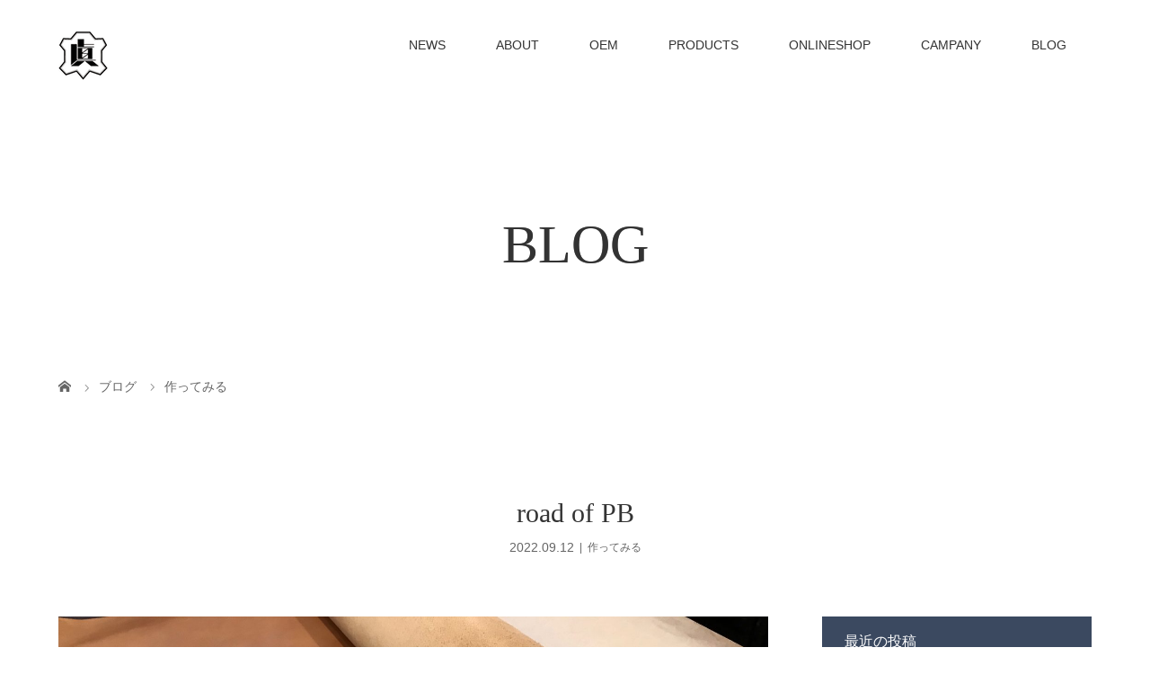

--- FILE ---
content_type: text/html; charset=UTF-8
request_url: https://kawakomono.com/2022/09/12/road-of-pb/
body_size: 61192
content:
<!DOCTYPE html>
<html class="pc" dir="ltr" lang="ja">
<head>
<meta charset="UTF-8">
<meta name="description" content="オリジナルで内装革をオーダー。軽くギン面を擦ってサラっと仕上げ。マットな表情が、どう変わるのか。表版は、ロウたっぷりのレーシングレザー・ネイビー。楽しみなスマート札入れ。楽しみなスマート束入れ。">
<meta name="viewport" content="width=device-width">
<title>road of PB | 株式会社 眞砂</title>
<!--[if lt IE 9]>
<script src="https://kawakomono.com/wp-content/themes/story_tcd041/js/html5.js"></script>
<![endif]-->
<link rel="shortcut icon" href="http://kawakomono.com/wp-content/uploads/tcd-w/ロゴミニmini.png">

		<!-- All in One SEO 4.9.3 - aioseo.com -->
	<meta name="robots" content="max-image-preview:large" />
	<meta name="author" content="masagosupport"/>
	<link rel="canonical" href="https://kawakomono.com/2022/09/12/road-of-pb/" />
	<meta name="generator" content="All in One SEO (AIOSEO) 4.9.3" />
		<script type="application/ld+json" class="aioseo-schema">
			{"@context":"https:\/\/schema.org","@graph":[{"@type":"Article","@id":"https:\/\/kawakomono.com\/2022\/09\/12\/road-of-pb\/#article","name":"road of PB | \u682a\u5f0f\u4f1a\u793e \u771e\u7802","headline":"road of PB","author":{"@id":"https:\/\/kawakomono.com\/author\/masagosupport\/#author"},"publisher":{"@id":"https:\/\/kawakomono.com\/#organization"},"image":{"@type":"ImageObject","url":"https:\/\/kawakomono.com\/wp-content\/uploads\/2022\/09\/img_1652-scaled.jpg","width":2560,"height":1920},"datePublished":"2022-09-12T23:17:15+09:00","dateModified":"2022-09-12T23:21:09+09:00","inLanguage":"ja","mainEntityOfPage":{"@id":"https:\/\/kawakomono.com\/2022\/09\/12\/road-of-pb\/#webpage"},"isPartOf":{"@id":"https:\/\/kawakomono.com\/2022\/09\/12\/road-of-pb\/#webpage"},"articleSection":"\u4f5c\u3063\u3066\u307f\u308b"},{"@type":"BreadcrumbList","@id":"https:\/\/kawakomono.com\/2022\/09\/12\/road-of-pb\/#breadcrumblist","itemListElement":[{"@type":"ListItem","@id":"https:\/\/kawakomono.com#listItem","position":1,"name":"\u30db\u30fc\u30e0","item":"https:\/\/kawakomono.com","nextItem":{"@type":"ListItem","@id":"https:\/\/kawakomono.com\/category\/try\/#listItem","name":"\u4f5c\u3063\u3066\u307f\u308b"}},{"@type":"ListItem","@id":"https:\/\/kawakomono.com\/category\/try\/#listItem","position":2,"name":"\u4f5c\u3063\u3066\u307f\u308b","item":"https:\/\/kawakomono.com\/category\/try\/","nextItem":{"@type":"ListItem","@id":"https:\/\/kawakomono.com\/2022\/09\/12\/road-of-pb\/#listItem","name":"road of PB"},"previousItem":{"@type":"ListItem","@id":"https:\/\/kawakomono.com#listItem","name":"\u30db\u30fc\u30e0"}},{"@type":"ListItem","@id":"https:\/\/kawakomono.com\/2022\/09\/12\/road-of-pb\/#listItem","position":3,"name":"road of PB","previousItem":{"@type":"ListItem","@id":"https:\/\/kawakomono.com\/category\/try\/#listItem","name":"\u4f5c\u3063\u3066\u307f\u308b"}}]},{"@type":"Organization","@id":"https:\/\/kawakomono.com\/#organization","name":"\u682a\u5f0f\u4f1a\u793e \u771e\u7802","description":"\u9769\u5c0f\u7269\u306e\u8001\u8217\u30e1\u30fc\u30ab\u30fc","url":"https:\/\/kawakomono.com\/"},{"@type":"Person","@id":"https:\/\/kawakomono.com\/author\/masagosupport\/#author","url":"https:\/\/kawakomono.com\/author\/masagosupport\/","name":"masagosupport","image":{"@type":"ImageObject","@id":"https:\/\/kawakomono.com\/2022\/09\/12\/road-of-pb\/#authorImage","url":"https:\/\/secure.gravatar.com\/avatar\/6846e245d22ac99efa43ff768c3fa41396c5d2d7ea12c25d49cb888b0bb9c2b8?s=96&d=mm&r=g","width":96,"height":96,"caption":"masagosupport"}},{"@type":"WebPage","@id":"https:\/\/kawakomono.com\/2022\/09\/12\/road-of-pb\/#webpage","url":"https:\/\/kawakomono.com\/2022\/09\/12\/road-of-pb\/","name":"road of PB | \u682a\u5f0f\u4f1a\u793e \u771e\u7802","inLanguage":"ja","isPartOf":{"@id":"https:\/\/kawakomono.com\/#website"},"breadcrumb":{"@id":"https:\/\/kawakomono.com\/2022\/09\/12\/road-of-pb\/#breadcrumblist"},"author":{"@id":"https:\/\/kawakomono.com\/author\/masagosupport\/#author"},"creator":{"@id":"https:\/\/kawakomono.com\/author\/masagosupport\/#author"},"image":{"@type":"ImageObject","url":"https:\/\/kawakomono.com\/wp-content\/uploads\/2022\/09\/img_1652-scaled.jpg","@id":"https:\/\/kawakomono.com\/2022\/09\/12\/road-of-pb\/#mainImage","width":2560,"height":1920},"primaryImageOfPage":{"@id":"https:\/\/kawakomono.com\/2022\/09\/12\/road-of-pb\/#mainImage"},"datePublished":"2022-09-12T23:17:15+09:00","dateModified":"2022-09-12T23:21:09+09:00"},{"@type":"WebSite","@id":"https:\/\/kawakomono.com\/#website","url":"https:\/\/kawakomono.com\/","name":"\u682a\u5f0f\u4f1a\u793e \u771e\u7802","description":"\u9769\u5c0f\u7269\u306e\u8001\u8217\u30e1\u30fc\u30ab\u30fc","inLanguage":"ja","publisher":{"@id":"https:\/\/kawakomono.com\/#organization"}}]}
		</script>
		<!-- All in One SEO -->

<link rel='dns-prefetch' href='//stats.wp.com' />
<link rel='preconnect' href='//c0.wp.com' />
<link rel="alternate" title="oEmbed (JSON)" type="application/json+oembed" href="https://kawakomono.com/wp-json/oembed/1.0/embed?url=https%3A%2F%2Fkawakomono.com%2F2022%2F09%2F12%2Froad-of-pb%2F" />
<link rel="alternate" title="oEmbed (XML)" type="text/xml+oembed" href="https://kawakomono.com/wp-json/oembed/1.0/embed?url=https%3A%2F%2Fkawakomono.com%2F2022%2F09%2F12%2Froad-of-pb%2F&#038;format=xml" />
<style id='wp-img-auto-sizes-contain-inline-css' type='text/css'>
img:is([sizes=auto i],[sizes^="auto," i]){contain-intrinsic-size:3000px 1500px}
/*# sourceURL=wp-img-auto-sizes-contain-inline-css */
</style>
<style id='wp-block-library-inline-css' type='text/css'>
:root{--wp-block-synced-color:#7a00df;--wp-block-synced-color--rgb:122,0,223;--wp-bound-block-color:var(--wp-block-synced-color);--wp-editor-canvas-background:#ddd;--wp-admin-theme-color:#007cba;--wp-admin-theme-color--rgb:0,124,186;--wp-admin-theme-color-darker-10:#006ba1;--wp-admin-theme-color-darker-10--rgb:0,107,160.5;--wp-admin-theme-color-darker-20:#005a87;--wp-admin-theme-color-darker-20--rgb:0,90,135;--wp-admin-border-width-focus:2px}@media (min-resolution:192dpi){:root{--wp-admin-border-width-focus:1.5px}}.wp-element-button{cursor:pointer}:root .has-very-light-gray-background-color{background-color:#eee}:root .has-very-dark-gray-background-color{background-color:#313131}:root .has-very-light-gray-color{color:#eee}:root .has-very-dark-gray-color{color:#313131}:root .has-vivid-green-cyan-to-vivid-cyan-blue-gradient-background{background:linear-gradient(135deg,#00d084,#0693e3)}:root .has-purple-crush-gradient-background{background:linear-gradient(135deg,#34e2e4,#4721fb 50%,#ab1dfe)}:root .has-hazy-dawn-gradient-background{background:linear-gradient(135deg,#faaca8,#dad0ec)}:root .has-subdued-olive-gradient-background{background:linear-gradient(135deg,#fafae1,#67a671)}:root .has-atomic-cream-gradient-background{background:linear-gradient(135deg,#fdd79a,#004a59)}:root .has-nightshade-gradient-background{background:linear-gradient(135deg,#330968,#31cdcf)}:root .has-midnight-gradient-background{background:linear-gradient(135deg,#020381,#2874fc)}:root{--wp--preset--font-size--normal:16px;--wp--preset--font-size--huge:42px}.has-regular-font-size{font-size:1em}.has-larger-font-size{font-size:2.625em}.has-normal-font-size{font-size:var(--wp--preset--font-size--normal)}.has-huge-font-size{font-size:var(--wp--preset--font-size--huge)}.has-text-align-center{text-align:center}.has-text-align-left{text-align:left}.has-text-align-right{text-align:right}.has-fit-text{white-space:nowrap!important}#end-resizable-editor-section{display:none}.aligncenter{clear:both}.items-justified-left{justify-content:flex-start}.items-justified-center{justify-content:center}.items-justified-right{justify-content:flex-end}.items-justified-space-between{justify-content:space-between}.screen-reader-text{border:0;clip-path:inset(50%);height:1px;margin:-1px;overflow:hidden;padding:0;position:absolute;width:1px;word-wrap:normal!important}.screen-reader-text:focus{background-color:#ddd;clip-path:none;color:#444;display:block;font-size:1em;height:auto;left:5px;line-height:normal;padding:15px 23px 14px;text-decoration:none;top:5px;width:auto;z-index:100000}html :where(.has-border-color){border-style:solid}html :where([style*=border-top-color]){border-top-style:solid}html :where([style*=border-right-color]){border-right-style:solid}html :where([style*=border-bottom-color]){border-bottom-style:solid}html :where([style*=border-left-color]){border-left-style:solid}html :where([style*=border-width]){border-style:solid}html :where([style*=border-top-width]){border-top-style:solid}html :where([style*=border-right-width]){border-right-style:solid}html :where([style*=border-bottom-width]){border-bottom-style:solid}html :where([style*=border-left-width]){border-left-style:solid}html :where(img[class*=wp-image-]){height:auto;max-width:100%}:where(figure){margin:0 0 1em}html :where(.is-position-sticky){--wp-admin--admin-bar--position-offset:var(--wp-admin--admin-bar--height,0px)}@media screen and (max-width:600px){html :where(.is-position-sticky){--wp-admin--admin-bar--position-offset:0px}}

/*# sourceURL=wp-block-library-inline-css */
</style><style id='wp-block-image-inline-css' type='text/css'>
.wp-block-image>a,.wp-block-image>figure>a{display:inline-block}.wp-block-image img{box-sizing:border-box;height:auto;max-width:100%;vertical-align:bottom}@media not (prefers-reduced-motion){.wp-block-image img.hide{visibility:hidden}.wp-block-image img.show{animation:show-content-image .4s}}.wp-block-image[style*=border-radius] img,.wp-block-image[style*=border-radius]>a{border-radius:inherit}.wp-block-image.has-custom-border img{box-sizing:border-box}.wp-block-image.aligncenter{text-align:center}.wp-block-image.alignfull>a,.wp-block-image.alignwide>a{width:100%}.wp-block-image.alignfull img,.wp-block-image.alignwide img{height:auto;width:100%}.wp-block-image .aligncenter,.wp-block-image .alignleft,.wp-block-image .alignright,.wp-block-image.aligncenter,.wp-block-image.alignleft,.wp-block-image.alignright{display:table}.wp-block-image .aligncenter>figcaption,.wp-block-image .alignleft>figcaption,.wp-block-image .alignright>figcaption,.wp-block-image.aligncenter>figcaption,.wp-block-image.alignleft>figcaption,.wp-block-image.alignright>figcaption{caption-side:bottom;display:table-caption}.wp-block-image .alignleft{float:left;margin:.5em 1em .5em 0}.wp-block-image .alignright{float:right;margin:.5em 0 .5em 1em}.wp-block-image .aligncenter{margin-left:auto;margin-right:auto}.wp-block-image :where(figcaption){margin-bottom:1em;margin-top:.5em}.wp-block-image.is-style-circle-mask img{border-radius:9999px}@supports ((-webkit-mask-image:none) or (mask-image:none)) or (-webkit-mask-image:none){.wp-block-image.is-style-circle-mask img{border-radius:0;-webkit-mask-image:url('data:image/svg+xml;utf8,<svg viewBox="0 0 100 100" xmlns="http://www.w3.org/2000/svg"><circle cx="50" cy="50" r="50"/></svg>');mask-image:url('data:image/svg+xml;utf8,<svg viewBox="0 0 100 100" xmlns="http://www.w3.org/2000/svg"><circle cx="50" cy="50" r="50"/></svg>');mask-mode:alpha;-webkit-mask-position:center;mask-position:center;-webkit-mask-repeat:no-repeat;mask-repeat:no-repeat;-webkit-mask-size:contain;mask-size:contain}}:root :where(.wp-block-image.is-style-rounded img,.wp-block-image .is-style-rounded img){border-radius:9999px}.wp-block-image figure{margin:0}.wp-lightbox-container{display:flex;flex-direction:column;position:relative}.wp-lightbox-container img{cursor:zoom-in}.wp-lightbox-container img:hover+button{opacity:1}.wp-lightbox-container button{align-items:center;backdrop-filter:blur(16px) saturate(180%);background-color:#5a5a5a40;border:none;border-radius:4px;cursor:zoom-in;display:flex;height:20px;justify-content:center;opacity:0;padding:0;position:absolute;right:16px;text-align:center;top:16px;width:20px;z-index:100}@media not (prefers-reduced-motion){.wp-lightbox-container button{transition:opacity .2s ease}}.wp-lightbox-container button:focus-visible{outline:3px auto #5a5a5a40;outline:3px auto -webkit-focus-ring-color;outline-offset:3px}.wp-lightbox-container button:hover{cursor:pointer;opacity:1}.wp-lightbox-container button:focus{opacity:1}.wp-lightbox-container button:focus,.wp-lightbox-container button:hover,.wp-lightbox-container button:not(:hover):not(:active):not(.has-background){background-color:#5a5a5a40;border:none}.wp-lightbox-overlay{box-sizing:border-box;cursor:zoom-out;height:100vh;left:0;overflow:hidden;position:fixed;top:0;visibility:hidden;width:100%;z-index:100000}.wp-lightbox-overlay .close-button{align-items:center;cursor:pointer;display:flex;justify-content:center;min-height:40px;min-width:40px;padding:0;position:absolute;right:calc(env(safe-area-inset-right) + 16px);top:calc(env(safe-area-inset-top) + 16px);z-index:5000000}.wp-lightbox-overlay .close-button:focus,.wp-lightbox-overlay .close-button:hover,.wp-lightbox-overlay .close-button:not(:hover):not(:active):not(.has-background){background:none;border:none}.wp-lightbox-overlay .lightbox-image-container{height:var(--wp--lightbox-container-height);left:50%;overflow:hidden;position:absolute;top:50%;transform:translate(-50%,-50%);transform-origin:top left;width:var(--wp--lightbox-container-width);z-index:9999999999}.wp-lightbox-overlay .wp-block-image{align-items:center;box-sizing:border-box;display:flex;height:100%;justify-content:center;margin:0;position:relative;transform-origin:0 0;width:100%;z-index:3000000}.wp-lightbox-overlay .wp-block-image img{height:var(--wp--lightbox-image-height);min-height:var(--wp--lightbox-image-height);min-width:var(--wp--lightbox-image-width);width:var(--wp--lightbox-image-width)}.wp-lightbox-overlay .wp-block-image figcaption{display:none}.wp-lightbox-overlay button{background:none;border:none}.wp-lightbox-overlay .scrim{background-color:#fff;height:100%;opacity:.9;position:absolute;width:100%;z-index:2000000}.wp-lightbox-overlay.active{visibility:visible}@media not (prefers-reduced-motion){.wp-lightbox-overlay.active{animation:turn-on-visibility .25s both}.wp-lightbox-overlay.active img{animation:turn-on-visibility .35s both}.wp-lightbox-overlay.show-closing-animation:not(.active){animation:turn-off-visibility .35s both}.wp-lightbox-overlay.show-closing-animation:not(.active) img{animation:turn-off-visibility .25s both}.wp-lightbox-overlay.zoom.active{animation:none;opacity:1;visibility:visible}.wp-lightbox-overlay.zoom.active .lightbox-image-container{animation:lightbox-zoom-in .4s}.wp-lightbox-overlay.zoom.active .lightbox-image-container img{animation:none}.wp-lightbox-overlay.zoom.active .scrim{animation:turn-on-visibility .4s forwards}.wp-lightbox-overlay.zoom.show-closing-animation:not(.active){animation:none}.wp-lightbox-overlay.zoom.show-closing-animation:not(.active) .lightbox-image-container{animation:lightbox-zoom-out .4s}.wp-lightbox-overlay.zoom.show-closing-animation:not(.active) .lightbox-image-container img{animation:none}.wp-lightbox-overlay.zoom.show-closing-animation:not(.active) .scrim{animation:turn-off-visibility .4s forwards}}@keyframes show-content-image{0%{visibility:hidden}99%{visibility:hidden}to{visibility:visible}}@keyframes turn-on-visibility{0%{opacity:0}to{opacity:1}}@keyframes turn-off-visibility{0%{opacity:1;visibility:visible}99%{opacity:0;visibility:visible}to{opacity:0;visibility:hidden}}@keyframes lightbox-zoom-in{0%{transform:translate(calc((-100vw + var(--wp--lightbox-scrollbar-width))/2 + var(--wp--lightbox-initial-left-position)),calc(-50vh + var(--wp--lightbox-initial-top-position))) scale(var(--wp--lightbox-scale))}to{transform:translate(-50%,-50%) scale(1)}}@keyframes lightbox-zoom-out{0%{transform:translate(-50%,-50%) scale(1);visibility:visible}99%{visibility:visible}to{transform:translate(calc((-100vw + var(--wp--lightbox-scrollbar-width))/2 + var(--wp--lightbox-initial-left-position)),calc(-50vh + var(--wp--lightbox-initial-top-position))) scale(var(--wp--lightbox-scale));visibility:hidden}}
/*# sourceURL=https://c0.wp.com/c/6.9/wp-includes/blocks/image/style.min.css */
</style>
<style id='wp-block-paragraph-inline-css' type='text/css'>
.is-small-text{font-size:.875em}.is-regular-text{font-size:1em}.is-large-text{font-size:2.25em}.is-larger-text{font-size:3em}.has-drop-cap:not(:focus):first-letter{float:left;font-size:8.4em;font-style:normal;font-weight:100;line-height:.68;margin:.05em .1em 0 0;text-transform:uppercase}body.rtl .has-drop-cap:not(:focus):first-letter{float:none;margin-left:.1em}p.has-drop-cap.has-background{overflow:hidden}:root :where(p.has-background){padding:1.25em 2.375em}:where(p.has-text-color:not(.has-link-color)) a{color:inherit}p.has-text-align-left[style*="writing-mode:vertical-lr"],p.has-text-align-right[style*="writing-mode:vertical-rl"]{rotate:180deg}
/*# sourceURL=https://c0.wp.com/c/6.9/wp-includes/blocks/paragraph/style.min.css */
</style>
<style id='global-styles-inline-css' type='text/css'>
:root{--wp--preset--aspect-ratio--square: 1;--wp--preset--aspect-ratio--4-3: 4/3;--wp--preset--aspect-ratio--3-4: 3/4;--wp--preset--aspect-ratio--3-2: 3/2;--wp--preset--aspect-ratio--2-3: 2/3;--wp--preset--aspect-ratio--16-9: 16/9;--wp--preset--aspect-ratio--9-16: 9/16;--wp--preset--color--black: #000000;--wp--preset--color--cyan-bluish-gray: #abb8c3;--wp--preset--color--white: #ffffff;--wp--preset--color--pale-pink: #f78da7;--wp--preset--color--vivid-red: #cf2e2e;--wp--preset--color--luminous-vivid-orange: #ff6900;--wp--preset--color--luminous-vivid-amber: #fcb900;--wp--preset--color--light-green-cyan: #7bdcb5;--wp--preset--color--vivid-green-cyan: #00d084;--wp--preset--color--pale-cyan-blue: #8ed1fc;--wp--preset--color--vivid-cyan-blue: #0693e3;--wp--preset--color--vivid-purple: #9b51e0;--wp--preset--gradient--vivid-cyan-blue-to-vivid-purple: linear-gradient(135deg,rgb(6,147,227) 0%,rgb(155,81,224) 100%);--wp--preset--gradient--light-green-cyan-to-vivid-green-cyan: linear-gradient(135deg,rgb(122,220,180) 0%,rgb(0,208,130) 100%);--wp--preset--gradient--luminous-vivid-amber-to-luminous-vivid-orange: linear-gradient(135deg,rgb(252,185,0) 0%,rgb(255,105,0) 100%);--wp--preset--gradient--luminous-vivid-orange-to-vivid-red: linear-gradient(135deg,rgb(255,105,0) 0%,rgb(207,46,46) 100%);--wp--preset--gradient--very-light-gray-to-cyan-bluish-gray: linear-gradient(135deg,rgb(238,238,238) 0%,rgb(169,184,195) 100%);--wp--preset--gradient--cool-to-warm-spectrum: linear-gradient(135deg,rgb(74,234,220) 0%,rgb(151,120,209) 20%,rgb(207,42,186) 40%,rgb(238,44,130) 60%,rgb(251,105,98) 80%,rgb(254,248,76) 100%);--wp--preset--gradient--blush-light-purple: linear-gradient(135deg,rgb(255,206,236) 0%,rgb(152,150,240) 100%);--wp--preset--gradient--blush-bordeaux: linear-gradient(135deg,rgb(254,205,165) 0%,rgb(254,45,45) 50%,rgb(107,0,62) 100%);--wp--preset--gradient--luminous-dusk: linear-gradient(135deg,rgb(255,203,112) 0%,rgb(199,81,192) 50%,rgb(65,88,208) 100%);--wp--preset--gradient--pale-ocean: linear-gradient(135deg,rgb(255,245,203) 0%,rgb(182,227,212) 50%,rgb(51,167,181) 100%);--wp--preset--gradient--electric-grass: linear-gradient(135deg,rgb(202,248,128) 0%,rgb(113,206,126) 100%);--wp--preset--gradient--midnight: linear-gradient(135deg,rgb(2,3,129) 0%,rgb(40,116,252) 100%);--wp--preset--font-size--small: 13px;--wp--preset--font-size--medium: 20px;--wp--preset--font-size--large: 36px;--wp--preset--font-size--x-large: 42px;--wp--preset--spacing--20: 0.44rem;--wp--preset--spacing--30: 0.67rem;--wp--preset--spacing--40: 1rem;--wp--preset--spacing--50: 1.5rem;--wp--preset--spacing--60: 2.25rem;--wp--preset--spacing--70: 3.38rem;--wp--preset--spacing--80: 5.06rem;--wp--preset--shadow--natural: 6px 6px 9px rgba(0, 0, 0, 0.2);--wp--preset--shadow--deep: 12px 12px 50px rgba(0, 0, 0, 0.4);--wp--preset--shadow--sharp: 6px 6px 0px rgba(0, 0, 0, 0.2);--wp--preset--shadow--outlined: 6px 6px 0px -3px rgb(255, 255, 255), 6px 6px rgb(0, 0, 0);--wp--preset--shadow--crisp: 6px 6px 0px rgb(0, 0, 0);}:where(.is-layout-flex){gap: 0.5em;}:where(.is-layout-grid){gap: 0.5em;}body .is-layout-flex{display: flex;}.is-layout-flex{flex-wrap: wrap;align-items: center;}.is-layout-flex > :is(*, div){margin: 0;}body .is-layout-grid{display: grid;}.is-layout-grid > :is(*, div){margin: 0;}:where(.wp-block-columns.is-layout-flex){gap: 2em;}:where(.wp-block-columns.is-layout-grid){gap: 2em;}:where(.wp-block-post-template.is-layout-flex){gap: 1.25em;}:where(.wp-block-post-template.is-layout-grid){gap: 1.25em;}.has-black-color{color: var(--wp--preset--color--black) !important;}.has-cyan-bluish-gray-color{color: var(--wp--preset--color--cyan-bluish-gray) !important;}.has-white-color{color: var(--wp--preset--color--white) !important;}.has-pale-pink-color{color: var(--wp--preset--color--pale-pink) !important;}.has-vivid-red-color{color: var(--wp--preset--color--vivid-red) !important;}.has-luminous-vivid-orange-color{color: var(--wp--preset--color--luminous-vivid-orange) !important;}.has-luminous-vivid-amber-color{color: var(--wp--preset--color--luminous-vivid-amber) !important;}.has-light-green-cyan-color{color: var(--wp--preset--color--light-green-cyan) !important;}.has-vivid-green-cyan-color{color: var(--wp--preset--color--vivid-green-cyan) !important;}.has-pale-cyan-blue-color{color: var(--wp--preset--color--pale-cyan-blue) !important;}.has-vivid-cyan-blue-color{color: var(--wp--preset--color--vivid-cyan-blue) !important;}.has-vivid-purple-color{color: var(--wp--preset--color--vivid-purple) !important;}.has-black-background-color{background-color: var(--wp--preset--color--black) !important;}.has-cyan-bluish-gray-background-color{background-color: var(--wp--preset--color--cyan-bluish-gray) !important;}.has-white-background-color{background-color: var(--wp--preset--color--white) !important;}.has-pale-pink-background-color{background-color: var(--wp--preset--color--pale-pink) !important;}.has-vivid-red-background-color{background-color: var(--wp--preset--color--vivid-red) !important;}.has-luminous-vivid-orange-background-color{background-color: var(--wp--preset--color--luminous-vivid-orange) !important;}.has-luminous-vivid-amber-background-color{background-color: var(--wp--preset--color--luminous-vivid-amber) !important;}.has-light-green-cyan-background-color{background-color: var(--wp--preset--color--light-green-cyan) !important;}.has-vivid-green-cyan-background-color{background-color: var(--wp--preset--color--vivid-green-cyan) !important;}.has-pale-cyan-blue-background-color{background-color: var(--wp--preset--color--pale-cyan-blue) !important;}.has-vivid-cyan-blue-background-color{background-color: var(--wp--preset--color--vivid-cyan-blue) !important;}.has-vivid-purple-background-color{background-color: var(--wp--preset--color--vivid-purple) !important;}.has-black-border-color{border-color: var(--wp--preset--color--black) !important;}.has-cyan-bluish-gray-border-color{border-color: var(--wp--preset--color--cyan-bluish-gray) !important;}.has-white-border-color{border-color: var(--wp--preset--color--white) !important;}.has-pale-pink-border-color{border-color: var(--wp--preset--color--pale-pink) !important;}.has-vivid-red-border-color{border-color: var(--wp--preset--color--vivid-red) !important;}.has-luminous-vivid-orange-border-color{border-color: var(--wp--preset--color--luminous-vivid-orange) !important;}.has-luminous-vivid-amber-border-color{border-color: var(--wp--preset--color--luminous-vivid-amber) !important;}.has-light-green-cyan-border-color{border-color: var(--wp--preset--color--light-green-cyan) !important;}.has-vivid-green-cyan-border-color{border-color: var(--wp--preset--color--vivid-green-cyan) !important;}.has-pale-cyan-blue-border-color{border-color: var(--wp--preset--color--pale-cyan-blue) !important;}.has-vivid-cyan-blue-border-color{border-color: var(--wp--preset--color--vivid-cyan-blue) !important;}.has-vivid-purple-border-color{border-color: var(--wp--preset--color--vivid-purple) !important;}.has-vivid-cyan-blue-to-vivid-purple-gradient-background{background: var(--wp--preset--gradient--vivid-cyan-blue-to-vivid-purple) !important;}.has-light-green-cyan-to-vivid-green-cyan-gradient-background{background: var(--wp--preset--gradient--light-green-cyan-to-vivid-green-cyan) !important;}.has-luminous-vivid-amber-to-luminous-vivid-orange-gradient-background{background: var(--wp--preset--gradient--luminous-vivid-amber-to-luminous-vivid-orange) !important;}.has-luminous-vivid-orange-to-vivid-red-gradient-background{background: var(--wp--preset--gradient--luminous-vivid-orange-to-vivid-red) !important;}.has-very-light-gray-to-cyan-bluish-gray-gradient-background{background: var(--wp--preset--gradient--very-light-gray-to-cyan-bluish-gray) !important;}.has-cool-to-warm-spectrum-gradient-background{background: var(--wp--preset--gradient--cool-to-warm-spectrum) !important;}.has-blush-light-purple-gradient-background{background: var(--wp--preset--gradient--blush-light-purple) !important;}.has-blush-bordeaux-gradient-background{background: var(--wp--preset--gradient--blush-bordeaux) !important;}.has-luminous-dusk-gradient-background{background: var(--wp--preset--gradient--luminous-dusk) !important;}.has-pale-ocean-gradient-background{background: var(--wp--preset--gradient--pale-ocean) !important;}.has-electric-grass-gradient-background{background: var(--wp--preset--gradient--electric-grass) !important;}.has-midnight-gradient-background{background: var(--wp--preset--gradient--midnight) !important;}.has-small-font-size{font-size: var(--wp--preset--font-size--small) !important;}.has-medium-font-size{font-size: var(--wp--preset--font-size--medium) !important;}.has-large-font-size{font-size: var(--wp--preset--font-size--large) !important;}.has-x-large-font-size{font-size: var(--wp--preset--font-size--x-large) !important;}
/*# sourceURL=global-styles-inline-css */
</style>

<style id='classic-theme-styles-inline-css' type='text/css'>
/*! This file is auto-generated */
.wp-block-button__link{color:#fff;background-color:#32373c;border-radius:9999px;box-shadow:none;text-decoration:none;padding:calc(.667em + 2px) calc(1.333em + 2px);font-size:1.125em}.wp-block-file__button{background:#32373c;color:#fff;text-decoration:none}
/*# sourceURL=/wp-includes/css/classic-themes.min.css */
</style>
<link rel='stylesheet' id='contact-form-7-css' href='https://kawakomono.com/wp-content/plugins/contact-form-7/includes/css/styles.css?ver=6.1.4' type='text/css' media='all' />
<link rel='stylesheet' id='story-slick-css' href='https://kawakomono.com/wp-content/themes/story_tcd041/css/slick.css?ver=6.9' type='text/css' media='all' />
<link rel='stylesheet' id='story-slick-theme-css' href='https://kawakomono.com/wp-content/themes/story_tcd041/css/slick-theme.css?ver=6.9' type='text/css' media='all' />
<link rel='stylesheet' id='story-style-css' href='https://kawakomono.com/wp-content/themes/story_tcd041/style.css?ver=1.4.2' type='text/css' media='all' />
<link rel='stylesheet' id='story-responsive-css' href='https://kawakomono.com/wp-content/themes/story_tcd041/responsive.css?ver=1.4.2' type='text/css' media='all' />
<link rel='stylesheet' id='story-footer-bar-css' href='https://kawakomono.com/wp-content/themes/story_tcd041/css/footer-bar.css?ver=1.4.2' type='text/css' media='all' />
<script type="text/javascript" src="https://c0.wp.com/c/6.9/wp-includes/js/jquery/jquery.min.js" id="jquery-core-js"></script>
<script type="text/javascript" src="https://c0.wp.com/c/6.9/wp-includes/js/jquery/jquery-migrate.min.js" id="jquery-migrate-js"></script>
<script type="text/javascript" src="https://kawakomono.com/wp-content/themes/story_tcd041/js/slick.min.js?ver=1.4.2" id="story-slick-js"></script>
<script type="text/javascript" src="https://kawakomono.com/wp-content/themes/story_tcd041/js/functions.js?ver=1.4.2" id="story-script-js"></script>
<script type="text/javascript" src="https://kawakomono.com/wp-content/themes/story_tcd041/js/responsive.js?ver=1.4.2" id="story-responsive-js"></script>
<link rel="https://api.w.org/" href="https://kawakomono.com/wp-json/" /><link rel="alternate" title="JSON" type="application/json" href="https://kawakomono.com/wp-json/wp/v2/posts/1704" /><link rel="EditURI" type="application/rsd+xml" title="RSD" href="https://kawakomono.com/xmlrpc.php?rsd" />
<meta name="generator" content="WordPress 6.9" />
<link rel='shortlink' href='https://kawakomono.com/?p=1704' />
	<style>img#wpstats{display:none}</style>
		<style type="text/css">

</style>
<style>
.content02-button:hover, .button a:hover, .global-nav .sub-menu a:hover, .content02-button:hover, .footer-bar01, .copyright, .nav-links02-previous a, .nav-links02-next a, .pagetop a, #submit_comment:hover, .page-links a:hover, .page-links > span, .pw_form input[type="submit"]:hover, .post-password-form input[type="submit"]:hover { 
	background: #333333; 
}
.pb_slider .slick-prev:active, .pb_slider .slick-prev:focus, .pb_slider .slick-prev:hover {
	background: #333333 url(https://kawakomono.com/wp-content/themes/story_tcd041/pagebuilder/assets/img/slider_arrow1.png) no-repeat 23px; 
}
.pb_slider .slick-next:active, .pb_slider .slick-next:focus, .pb_slider .slick-next:hover {
	background: #333333 url(https://kawakomono.com/wp-content/themes/story_tcd041/pagebuilder/assets/img/slider_arrow2.png) no-repeat 25px 23px; 
}
#comment_textarea textarea:focus, #guest_info input:focus, #comment_textarea textarea:focus { 
	border: 1px solid #333333; 
}
.archive-title, .article01-title a, .article02-title a, .article03-title, .article03-category-item:hover, .article05-category-item:hover, .article04-title, .article05-title, .article06-title, .article06-category-item:hover, .column-layout01-title, .column-layout01-title, .column-layout02-title, .column-layout03-title, .column-layout04-title, .column-layout05-title, .column-layout02-title, .column-layout03-title, .column-layout04-title, .column-layout05-title, .content01-title, .content02-button, .content03-title, .content04-title, .footer-gallery-title, .global-nav a:hover,  .global-nav .current-menu-item > a, .headline-primary, .nav-links01-previous a:hover, .nav-links01-next a:hover, .post-title, .styled-post-list1-title:hover, .top-slider-content-inner:after, .breadcrumb a:hover, .article07-title, .post-category a:hover, .post-meta-box a:hover, .post-content a, .color_headline {
color: #333333;
}
.content02, .gallery01 .slick-arrow:hover, .global-nav .sub-menu a, .headline-bar, .nav-links02-next a:hover, .nav-links02-previous a:hover, .pagetop a:hover, .top-slider-nav li.active a, .top-slider-nav li:hover a {
background: #3B4960;
}
.social-nav-item a:hover:before {
color: #3B4960;
}
.article01-title a:hover, .article02-title a:hover, .article03 a:hover .article03-title, .article04 a:hover .article04-title, .article07 a:hover .article07-title, .post-content a:hover, .headline-link:hover {
	color: #D98A3A;
}
@media only screen and (max-width: 991px) {
	.copyright {
		background: #333333;
	}
}
@media only screen and (max-width: 1200px) {
	.global-nav a, .global-nav a:hover {
		background: #3B4960;
	}
	.global-nav .sub-menu a {
		background: #333333;
	}
}
.headline-font-type {
font-family: "Times New Roman", "游明朝", "Yu Mincho", "游明朝体", "YuMincho", "ヒラギノ明朝 Pro W3", "Hiragino Mincho Pro", "HiraMinProN-W3", "HGS明朝E", "ＭＳ Ｐ明朝", "MS PMincho", serif; font-weight: 500;
}
.thumbnail03 {
background: #FFFFFF;
}
a:hover .thumbnail03 img, .thumbnail03 img:hover {
opacity: 0.5;
}
.global-nav > ul > li > a {
color: #333333;
}
.article06 a:hover:before {
background: rgba(255, 255, 255, 0.9);
}
.footer-nav-wrapper:before {
background-color: rgba(59, 73, 96, 0.6);
}
.example { font-size:12px; }
</style>
</head>
<body class="wp-singular post-template-default single single-post postid-1704 single-format-standard wp-theme-story_tcd041 font-type2">
<div id="site-loader-overlay"><div id="site-loader-spinner" style="border: 3px solid rgba(51, 51, 51, .5); border-left: 3px solid #333333;">Loading</div></div>
<div id="site_wrap">
<header class="header">
	<div class="header-bar header-bar-fixed" style="background-color: #FFFFFF; color: #333333;">
		<div class="header-bar-inner inner">
			<div class="logo logo-image"><a href="https://kawakomono.com/" data-label="株式会社 眞砂"><img class="h_logo" src="https://kawakomono.com/wp-content/uploads/2018/02/masago_logo_s.png" alt="株式会社 眞砂"></a></div>
			<a href="#" id="global-nav-button" class="global-nav-button"></a>
			<nav id="global-nav" class="global-nav"><ul id="menu-menu" class="menu"><li id="menu-item-42" class="menu-item menu-item-type-post_type_archive menu-item-object-news menu-item-42"><a href="https://kawakomono.com/news/"><span></span>NEWS</a></li>
<li id="menu-item-43" class="menu-item menu-item-type-post_type menu-item-object-page menu-item-43"><a href="https://kawakomono.com/about/"><span></span>ABOUT</a></li>
<li id="menu-item-44" class="menu-item menu-item-type-post_type menu-item-object-page menu-item-44"><a href="https://kawakomono.com/oem/"><span></span>OEM</a></li>
<li id="menu-item-47" class="menu-item menu-item-type-post_type_archive menu-item-object-gallery menu-item-has-children menu-item-47"><a href="https://kawakomono.com/gallery/"><span></span>PRODUCTS</a>
<ul class="sub-menu">
	<li id="menu-item-48" class="menu-item menu-item-type-post_type menu-item-object-page menu-item-48"><a href="https://kawakomono.com/concept/"><span></span>コンセプト</a></li>
	<li id="menu-item-49" class="menu-item menu-item-type-post_type menu-item-object-page menu-item-49"><a href="https://kawakomono.com/store/"><span></span>取扱店一覧</a></li>
</ul>
</li>
<li id="menu-item-919" class="menu-item menu-item-type-custom menu-item-object-custom menu-item-919"><a href="https://masago1954.thebase.in/"><span></span>ONLINESHOP</a></li>
<li id="menu-item-45" class="menu-item menu-item-type-post_type menu-item-object-page menu-item-has-children menu-item-45"><a href="https://kawakomono.com/company/"><span></span>CAMPANY</a>
<ul class="sub-menu">
	<li id="menu-item-50" class="menu-item menu-item-type-post_type menu-item-object-page menu-item-50"><a href="https://kawakomono.com/recruit/"><span></span>採用情報</a></li>
	<li id="menu-item-51" class="menu-item menu-item-type-post_type menu-item-object-page menu-item-51"><a href="https://kawakomono.com/inquiry/"><span></span>お問い合わせ</a></li>
</ul>
</li>
<li id="menu-item-46" class="menu-item menu-item-type-custom menu-item-object-custom menu-item-46"><a href="/blog/"><span></span>BLOG</a></li>
</ul></nav>		</div>
	</div>
	<div class="signage" style="background-image: url(https://kawakomono.com/wp-content/uploads/2018/02/white-768x553.png);">
		<div class="signage-content" style="text-shadow: 0px 0px 0px #888888">
			<h1 class="signage-title headline-font-type" style="color: #333333; font-size: 60px;">BLOG</h1>
			<p class="signage-title-sub" style="color: #333333; font-size: 16px;"></p>
		</div>
	</div>
	<div class="breadcrumb-wrapper">
		<ul class="breadcrumb inner" itemscope itemtype="http://schema.org/BreadcrumbList">
			<li class="home" itemprop="itemListElement" itemscope itemtype="http://schema.org/ListItem">
				<a href="https://kawakomono.com/" itemscope itemtype="http://schema.org/Thing" itemprop="item">
					<span itemprop="name">HOME</span>
				</a>
				<meta itemprop="position" content="1" />
			</li>
						<li itemprop="itemListElement" itemscope itemtype="http://schema.org/ListItem">
				<a href="https://kawakomono.com/blog/">
					<span itemprop="name">ブログ</span>
				</a>
				<meta itemprop="position" content="2" />
			</li>
			<li itemprop="itemListElement" itemscope itemtype="http://schema.org/ListItem">
							<a href="https://kawakomono.com/category/try/" itemscope itemtype="http://schema.org/Thing" itemprop="item">
					<span itemprop="name">作ってみる</span>
				</a>
							<meta itemprop="position" content="3" />
						</li>
					</ul>
	</div>
</header>
<div class="main">
	<div class="inner">
		<div class="post-header">
			<h1 class="post-title headline-font-type" style="font-size: 30px;">road of PB</h1>
			<p class="post-meta">
				<time class="post-date" datetime="2022-09-12">2022.09.12</time><span class="post-category"><a href="https://kawakomono.com/category/try/" rel="category tag">作ってみる</a></span>			</p>
		</div>
		<div class="clearfix">
			<div class="primary fleft">
				<p class="post-thumbnail">
<img width="2560" height="1920" src="https://kawakomono.com/wp-content/uploads/2022/09/img_1652-scaled.jpg" class="attachment-post-thumbnail size-post-thumbnail wp-post-image" alt="" decoding="async" fetchpriority="high" srcset="https://kawakomono.com/wp-content/uploads/2022/09/img_1652-scaled.jpg 2560w, https://kawakomono.com/wp-content/uploads/2022/09/img_1652-300x225.jpg 300w, https://kawakomono.com/wp-content/uploads/2022/09/img_1652-1024x768.jpg 1024w, https://kawakomono.com/wp-content/uploads/2022/09/img_1652-768x576.jpg 768w, https://kawakomono.com/wp-content/uploads/2022/09/img_1652-1536x1152.jpg 1536w, https://kawakomono.com/wp-content/uploads/2022/09/img_1652-2048x1536.jpg 2048w" sizes="(max-width: 2560px) 100vw, 2560px" />				</p>
				<div class="post-content" style="font-size: 16px;">

<figure class="wp-block-image size-large"><img decoding="async" width="1024" height="768" src="https://kawakomono.com/wp-content/uploads/2022/09/img_1654-1024x768.jpg" alt="" class="wp-image-1700" srcset="https://kawakomono.com/wp-content/uploads/2022/09/img_1654-1024x768.jpg 1024w, https://kawakomono.com/wp-content/uploads/2022/09/img_1654-300x225.jpg 300w, https://kawakomono.com/wp-content/uploads/2022/09/img_1654-768x576.jpg 768w, https://kawakomono.com/wp-content/uploads/2022/09/img_1654-1536x1152.jpg 1536w, https://kawakomono.com/wp-content/uploads/2022/09/img_1654-2048x1536.jpg 2048w" sizes="(max-width: 1024px) 100vw, 1024px" /><figcaption class="wp-element-caption">オリジナルで内装革をオーダー。<br />軽くギン面を擦ってサラっと仕上げ。</figcaption></figure>



<figure class="wp-block-image size-large"><img decoding="async" width="1024" height="768" src="https://kawakomono.com/wp-content/uploads/2022/09/img_1653-1024x768.jpg" alt="" class="wp-image-1701" srcset="https://kawakomono.com/wp-content/uploads/2022/09/img_1653-1024x768.jpg 1024w, https://kawakomono.com/wp-content/uploads/2022/09/img_1653-300x225.jpg 300w, https://kawakomono.com/wp-content/uploads/2022/09/img_1653-768x576.jpg 768w, https://kawakomono.com/wp-content/uploads/2022/09/img_1653-1536x1152.jpg 1536w, https://kawakomono.com/wp-content/uploads/2022/09/img_1653-2048x1536.jpg 2048w" sizes="(max-width: 1024px) 100vw, 1024px" /><figcaption class="wp-element-caption">マットな表情が、どう変わるのか。</figcaption></figure>



<p>表版は、ロウたっぷりのレーシングレザー・ネイビー。</p>



<figure class="wp-block-image size-large"><img loading="lazy" decoding="async" width="1024" height="768" src="https://kawakomono.com/wp-content/uploads/2022/09/img_1655-1024x768.jpg" alt="" class="wp-image-1702" srcset="https://kawakomono.com/wp-content/uploads/2022/09/img_1655-1024x768.jpg 1024w, https://kawakomono.com/wp-content/uploads/2022/09/img_1655-300x225.jpg 300w, https://kawakomono.com/wp-content/uploads/2022/09/img_1655-768x576.jpg 768w, https://kawakomono.com/wp-content/uploads/2022/09/img_1655-1536x1152.jpg 1536w, https://kawakomono.com/wp-content/uploads/2022/09/img_1655-2048x1536.jpg 2048w" sizes="auto, (max-width: 1024px) 100vw, 1024px" /><figcaption class="wp-element-caption">楽しみなスマート札入れ。</figcaption></figure>



<figure class="wp-block-image size-large"><img loading="lazy" decoding="async" width="1024" height="768" src="https://kawakomono.com/wp-content/uploads/2022/09/img_1657-1024x768.jpg" alt="" class="wp-image-1703" srcset="https://kawakomono.com/wp-content/uploads/2022/09/img_1657-1024x768.jpg 1024w, https://kawakomono.com/wp-content/uploads/2022/09/img_1657-300x225.jpg 300w, https://kawakomono.com/wp-content/uploads/2022/09/img_1657-768x576.jpg 768w, https://kawakomono.com/wp-content/uploads/2022/09/img_1657-1536x1152.jpg 1536w, https://kawakomono.com/wp-content/uploads/2022/09/img_1657-2048x1536.jpg 2048w" sizes="auto, (max-width: 1024px) 100vw, 1024px" /><figcaption class="wp-element-caption">楽しみなスマート束入れ。</figcaption></figure>
				</div>
				<!-- banner1 -->
				<ul class="post-meta-box clearfix">
					<li class="post-meta-box-item post-meta-box-author">投稿者: <a href="https://kawakomono.com/author/masagosupport/" title="masagosupport の投稿" rel="author">masagosupport</a></li>
					<li class="post-meta-box-item post-meta-box-category"><a href="https://kawakomono.com/category/try/" rel="category tag">作ってみる</a></li>
				</ul>
				<ul class="nav-links01 headline-font-type clearfix">
					<li class="nav-links01-previous">
						<a href="https://kawakomono.com/2022/09/15/road-of-pb-2/">road of PB-2-</a>
					</li>
					<li class="nav-links01-next">
						<a href="https://kawakomono.com/2022/09/10/%e4%b8%ad%e7%a7%8b%e3%81%ae%e5%90%8d%e6%9c%88%f0%9f%8c%95/">中秋の名月🌕</a>
					</li>
				</ul>
				<!-- banner2 -->
			</div>
		<div class="secondary fright">

		<div class="side_widget clearfix widget_recent_entries" id="recent-posts-2">

		<h4 class="headline-bar">最近の投稿</h4>
		<ul>
											<li>
					<a href="https://kawakomono.com/2024/07/20/%e6%9a%91%e3%81%99%e3%81%8e%e3%81%a6/">暑すぎて</a>
											<span class="post-date">2024年7月20日</span>
									</li>
											<li>
					<a href="https://kawakomono.com/2024/08/07/%e3%81%91%e3%81%a3%e3%81%93%e3%81%86-2/">けっこう</a>
											<span class="post-date">2024年8月7日</span>
									</li>
											<li>
					<a href="https://kawakomono.com/2024/05/01/%e3%81%97%e3%82%87%e3%81%a3%e3%81%a1%e3%82%85%e3%81%86/">しょっちゅう</a>
											<span class="post-date">2024年5月1日</span>
									</li>
											<li>
					<a href="https://kawakomono.com/2024/05/08/%e3%83%9f%e3%82%b7%e3%83%b3/">ミシン</a>
											<span class="post-date">2024年5月8日</span>
									</li>
											<li>
					<a href="https://kawakomono.com/2024/05/11/%e3%81%b2%e3%81%9f%e3%81%99%e3%82%89/">ひたすら</a>
											<span class="post-date">2024年5月11日</span>
									</li>
					</ul>

		</div>
<div class="side_widget clearfix widget_archive" id="archives-2">
<h4 class="headline-bar">アーカイブ</h4>
			<ul>
					<li><a href='https://kawakomono.com/2024/08/'>2024年8月</a></li>
	<li><a href='https://kawakomono.com/2024/07/'>2024年7月</a></li>
	<li><a href='https://kawakomono.com/2024/06/'>2024年6月</a></li>
	<li><a href='https://kawakomono.com/2024/05/'>2024年5月</a></li>
	<li><a href='https://kawakomono.com/2024/04/'>2024年4月</a></li>
	<li><a href='https://kawakomono.com/2024/03/'>2024年3月</a></li>
	<li><a href='https://kawakomono.com/2024/02/'>2024年2月</a></li>
	<li><a href='https://kawakomono.com/2024/01/'>2024年1月</a></li>
	<li><a href='https://kawakomono.com/2023/12/'>2023年12月</a></li>
	<li><a href='https://kawakomono.com/2023/11/'>2023年11月</a></li>
	<li><a href='https://kawakomono.com/2023/10/'>2023年10月</a></li>
	<li><a href='https://kawakomono.com/2023/09/'>2023年9月</a></li>
	<li><a href='https://kawakomono.com/2023/08/'>2023年8月</a></li>
	<li><a href='https://kawakomono.com/2023/07/'>2023年7月</a></li>
	<li><a href='https://kawakomono.com/2023/06/'>2023年6月</a></li>
	<li><a href='https://kawakomono.com/2023/05/'>2023年5月</a></li>
	<li><a href='https://kawakomono.com/2023/04/'>2023年4月</a></li>
	<li><a href='https://kawakomono.com/2023/03/'>2023年3月</a></li>
	<li><a href='https://kawakomono.com/2023/02/'>2023年2月</a></li>
	<li><a href='https://kawakomono.com/2023/01/'>2023年1月</a></li>
	<li><a href='https://kawakomono.com/2022/12/'>2022年12月</a></li>
	<li><a href='https://kawakomono.com/2022/11/'>2022年11月</a></li>
	<li><a href='https://kawakomono.com/2022/10/'>2022年10月</a></li>
	<li><a href='https://kawakomono.com/2022/09/'>2022年9月</a></li>
	<li><a href='https://kawakomono.com/2022/08/'>2022年8月</a></li>
	<li><a href='https://kawakomono.com/2022/07/'>2022年7月</a></li>
	<li><a href='https://kawakomono.com/2022/05/'>2022年5月</a></li>
	<li><a href='https://kawakomono.com/2022/04/'>2022年4月</a></li>
	<li><a href='https://kawakomono.com/2021/09/'>2021年9月</a></li>
	<li><a href='https://kawakomono.com/2021/08/'>2021年8月</a></li>
	<li><a href='https://kawakomono.com/2021/07/'>2021年7月</a></li>
	<li><a href='https://kawakomono.com/2021/06/'>2021年6月</a></li>
	<li><a href='https://kawakomono.com/2021/05/'>2021年5月</a></li>
	<li><a href='https://kawakomono.com/2021/04/'>2021年4月</a></li>
	<li><a href='https://kawakomono.com/2021/03/'>2021年3月</a></li>
	<li><a href='https://kawakomono.com/2021/02/'>2021年2月</a></li>
	<li><a href='https://kawakomono.com/2021/01/'>2021年1月</a></li>
	<li><a href='https://kawakomono.com/2020/12/'>2020年12月</a></li>
	<li><a href='https://kawakomono.com/2020/11/'>2020年11月</a></li>
	<li><a href='https://kawakomono.com/2020/10/'>2020年10月</a></li>
	<li><a href='https://kawakomono.com/2020/09/'>2020年9月</a></li>
	<li><a href='https://kawakomono.com/2020/08/'>2020年8月</a></li>
	<li><a href='https://kawakomono.com/2020/07/'>2020年7月</a></li>
	<li><a href='https://kawakomono.com/2020/06/'>2020年6月</a></li>
	<li><a href='https://kawakomono.com/2020/05/'>2020年5月</a></li>
	<li><a href='https://kawakomono.com/2018/04/'>2018年4月</a></li>
	<li><a href='https://kawakomono.com/2018/03/'>2018年3月</a></li>
	<li><a href='https://kawakomono.com/2018/02/'>2018年2月</a></li>
			</ul>

			</div>
<div class="side_widget clearfix widget_categories" id="categories-2">
<h4 class="headline-bar">カテゴリー</h4>
			<ul>
					<li class="cat-item cat-item-18"><a href="https://kawakomono.com/category/%e9%a3%9f%e3%81%b9%e3%82%8b/">食べる</a>
</li>
	<li class="cat-item cat-item-16"><a href="https://kawakomono.com/category/break/">ひと休み</a>
</li>
	<li class="cat-item cat-item-15"><a href="https://kawakomono.com/category/uncategorized/">そのほか</a>
</li>
	<li class="cat-item cat-item-13"><a href="https://kawakomono.com/category/try/">作ってみる</a>
</li>
	<li class="cat-item cat-item-11"><a href="https://kawakomono.com/category/item/">商品紹介</a>
</li>
	<li class="cat-item cat-item-1"><a href="https://kawakomono.com/category/pres/">社長のひとりごと</a>
</li>
	<li class="cat-item cat-item-14"><a href="https://kawakomono.com/category/holiday/">職人の休日</a>
</li>
	<li class="cat-item cat-item-12"><a href="https://kawakomono.com/category/l-s-t/">革・技・道具</a>
</li>
			</ul>

			</div>
		</div>
		</div>
	</div>
</div>
<footer class="footer">
	<section class="footer-gallery">
		<h2 class="footer-gallery-title headline-font-type" style="font-size: 30px;">PRODUCTS</h2>
		<div class="footer-gallery-slider">
		<article class="article06">
			<a href="https://kawakomono.com/gallery/%ef%bc%9cadria-series%ef%bc%9el-fastener-wallet/">
				<img class="article06-thumbnail" src="https://kawakomono.com/wp-content/uploads/2018/04/PC020568-2-1024x555-728x504.jpg" alt="">
				<div class="article06-content">
					<h3 class="article06-title headline-font-type">＜ADRIA series＞L Fastener Wallet</h3>
							
					<p class="article06-meta"><span class="article06-category"><span class="article06-category-item" data-url="https://kawakomono.com/gallery_category/adria-series/">ADRIA series</span>, <span class="article06-category-item" data-url="https://kawakomono.com/gallery_category/%e8%b2%a1%e5%b8%83/">財布</span></span></p>				</div>
			</a>
		</article>
		<article class="article06">
			<a href="https://kawakomono.com/gallery/298/">
				<img class="article06-thumbnail" src="https://kawakomono.com/wp-content/uploads/2018/02/P1100757ギャラリー-768x709-728x504.jpg" alt="">
				<div class="article06-content">
					<h3 class="article06-title headline-font-type">＜N.A.P＞Long Wallet</h3>
							
					<p class="article06-meta"><span class="article06-category"><span class="article06-category-item" data-url="https://kawakomono.com/gallery_category/n-a-p/">N.A.P</span>, <span class="article06-category-item" data-url="https://kawakomono.com/gallery_category/%e8%b2%a1%e5%b8%83/">財布</span></span></p>				</div>
			</a>
		</article>
		<article class="article06">
			<a href="https://kawakomono.com/gallery/leather-pen/">
				<img class="article06-thumbnail" src="https://kawakomono.com/wp-content/uploads/2018/02/DSC_8074-1-768x514-728x504.jpg" alt="">
				<div class="article06-content">
					<h3 class="article06-title headline-font-type">Leather Pen</h3>
							
					<p class="article06-meta"><span class="article06-category"><span class="article06-category-item" data-url="https://kawakomono.com/gallery_category/leather-pen/">Leather Pen</span>, <span class="article06-category-item" data-url="https://kawakomono.com/gallery_category/%e3%82%b9%e3%83%86%e3%83%bc%e3%82%b7%e3%83%a7%e3%83%8a%e3%83%aa%e3%83%bc/">ステーショナリー</span></span></p>				</div>
			</a>
		</article>
		<article class="article06">
			<a href="https://kawakomono.com/gallery/%ef%bc%9cadria-series%ef%bc%9epass-case/">
				<img class="article06-thumbnail" src="https://kawakomono.com/wp-content/uploads/2018/02/PC020655-768x495-728x495.jpg" alt="">
				<div class="article06-content">
					<h3 class="article06-title headline-font-type">＜ADRIA series＞Pass Case</h3>
							
					<p class="article06-meta"><span class="article06-category"><span class="article06-category-item" data-url="https://kawakomono.com/gallery_category/adria-series/">ADRIA series</span>, <span class="article06-category-item" data-url="https://kawakomono.com/gallery_category/%e3%83%91%e3%82%b9%e3%82%b1%e3%83%bc%e3%82%b9/">パスケース</span></span></p>				</div>
			</a>
		</article>
		</div>
	</section>
	<div class="footer-nav-wrapper" style="background-image: url(https://kawakomono.com/wp-content/uploads/2018/02/sewing-machine-2007938_1920-1024x680-1.jpg);">
		<div class="footer-nav inner">
			<div class="footer-nav-inner">
<div class="footer-widget clearfix widget_archive" id="archives-12">
<h3 class="footer-widget-title">ブログアーカイブ</h3>
			<ul>
					<li><a href='https://kawakomono.com/2024/08/'>2024年8月</a></li>
	<li><a href='https://kawakomono.com/2024/07/'>2024年7月</a></li>
	<li><a href='https://kawakomono.com/2024/06/'>2024年6月</a></li>
	<li><a href='https://kawakomono.com/2024/05/'>2024年5月</a></li>
	<li><a href='https://kawakomono.com/2024/04/'>2024年4月</a></li>
	<li><a href='https://kawakomono.com/2024/03/'>2024年3月</a></li>
	<li><a href='https://kawakomono.com/2024/02/'>2024年2月</a></li>
	<li><a href='https://kawakomono.com/2024/01/'>2024年1月</a></li>
	<li><a href='https://kawakomono.com/2023/12/'>2023年12月</a></li>
	<li><a href='https://kawakomono.com/2023/11/'>2023年11月</a></li>
	<li><a href='https://kawakomono.com/2023/10/'>2023年10月</a></li>
	<li><a href='https://kawakomono.com/2023/09/'>2023年9月</a></li>
	<li><a href='https://kawakomono.com/2023/08/'>2023年8月</a></li>
	<li><a href='https://kawakomono.com/2023/07/'>2023年7月</a></li>
	<li><a href='https://kawakomono.com/2023/06/'>2023年6月</a></li>
	<li><a href='https://kawakomono.com/2023/05/'>2023年5月</a></li>
	<li><a href='https://kawakomono.com/2023/04/'>2023年4月</a></li>
	<li><a href='https://kawakomono.com/2023/03/'>2023年3月</a></li>
	<li><a href='https://kawakomono.com/2023/02/'>2023年2月</a></li>
	<li><a href='https://kawakomono.com/2023/01/'>2023年1月</a></li>
	<li><a href='https://kawakomono.com/2022/12/'>2022年12月</a></li>
	<li><a href='https://kawakomono.com/2022/11/'>2022年11月</a></li>
	<li><a href='https://kawakomono.com/2022/10/'>2022年10月</a></li>
	<li><a href='https://kawakomono.com/2022/09/'>2022年9月</a></li>
	<li><a href='https://kawakomono.com/2022/08/'>2022年8月</a></li>
	<li><a href='https://kawakomono.com/2022/07/'>2022年7月</a></li>
	<li><a href='https://kawakomono.com/2022/05/'>2022年5月</a></li>
	<li><a href='https://kawakomono.com/2022/04/'>2022年4月</a></li>
	<li><a href='https://kawakomono.com/2021/09/'>2021年9月</a></li>
	<li><a href='https://kawakomono.com/2021/08/'>2021年8月</a></li>
	<li><a href='https://kawakomono.com/2021/07/'>2021年7月</a></li>
	<li><a href='https://kawakomono.com/2021/06/'>2021年6月</a></li>
	<li><a href='https://kawakomono.com/2021/05/'>2021年5月</a></li>
	<li><a href='https://kawakomono.com/2021/04/'>2021年4月</a></li>
	<li><a href='https://kawakomono.com/2021/03/'>2021年3月</a></li>
	<li><a href='https://kawakomono.com/2021/02/'>2021年2月</a></li>
	<li><a href='https://kawakomono.com/2021/01/'>2021年1月</a></li>
	<li><a href='https://kawakomono.com/2020/12/'>2020年12月</a></li>
	<li><a href='https://kawakomono.com/2020/11/'>2020年11月</a></li>
	<li><a href='https://kawakomono.com/2020/10/'>2020年10月</a></li>
	<li><a href='https://kawakomono.com/2020/09/'>2020年9月</a></li>
	<li><a href='https://kawakomono.com/2020/08/'>2020年8月</a></li>
	<li><a href='https://kawakomono.com/2020/07/'>2020年7月</a></li>
	<li><a href='https://kawakomono.com/2020/06/'>2020年6月</a></li>
	<li><a href='https://kawakomono.com/2020/05/'>2020年5月</a></li>
	<li><a href='https://kawakomono.com/2018/04/'>2018年4月</a></li>
	<li><a href='https://kawakomono.com/2018/03/'>2018年3月</a></li>
	<li><a href='https://kawakomono.com/2018/02/'>2018年2月</a></li>
			</ul>

			</div>
<div class="footer-widget clearfix widget_categories" id="categories-8">
<h3 class="footer-widget-title">カテゴリー</h3>
			<ul>
					<li class="cat-item cat-item-18"><a href="https://kawakomono.com/category/%e9%a3%9f%e3%81%b9%e3%82%8b/">食べる</a>
</li>
	<li class="cat-item cat-item-16"><a href="https://kawakomono.com/category/break/">ひと休み</a>
</li>
	<li class="cat-item cat-item-15"><a href="https://kawakomono.com/category/uncategorized/">そのほか</a>
</li>
	<li class="cat-item cat-item-13"><a href="https://kawakomono.com/category/try/">作ってみる</a>
</li>
	<li class="cat-item cat-item-11"><a href="https://kawakomono.com/category/item/">商品紹介</a>
</li>
	<li class="cat-item cat-item-1"><a href="https://kawakomono.com/category/pres/">社長のひとりごと</a>
</li>
	<li class="cat-item cat-item-14"><a href="https://kawakomono.com/category/holiday/">職人の休日</a>
</li>
	<li class="cat-item cat-item-12"><a href="https://kawakomono.com/category/l-s-t/">革・技・道具</a>
</li>
			</ul>

			</div>
<div class="footer-widget clearfix widget_nav_menu" id="nav_menu-4">
<div class="menu-%e3%83%95%e3%83%83%e3%82%bf%e3%83%bc%e3%82%a6%e3%82%a3%e3%82%b8%e3%82%a7%e3%83%83%e3%83%88%e7%94%a8-container"><ul id="menu-%e3%83%95%e3%83%83%e3%82%bf%e3%83%bc%e3%82%a6%e3%82%a3%e3%82%b8%e3%82%a7%e3%83%83%e3%83%88%e7%94%a8" class="menu"><li id="menu-item-84" class="menu-item menu-item-type-post_type menu-item-object-page menu-item-84"><a href="https://kawakomono.com/company/">会社情報</a></li>
<li id="menu-item-920" class="menu-item menu-item-type-custom menu-item-object-custom menu-item-920"><a href="https://masago1954.thebase.in/">ONLINESHOP</a></li>
<li id="menu-item-85" class="menu-item menu-item-type-post_type menu-item-object-page menu-item-85"><a href="https://kawakomono.com/recruit/">採用情報</a></li>
<li id="menu-item-86" class="menu-item menu-item-type-post_type menu-item-object-page menu-item-86"><a href="https://kawakomono.com/inquiry/">お問い合わせ</a></li>
</ul></div></div>
<div class="footer-widget clearfix widget_search" id="search-7">
<h3 class="footer-widget-title">サイト内検索</h3><form role="search" method="get" id="searchform" class="searchform" action="https://kawakomono.com/">
				<div>
					<label class="screen-reader-text" for="s">検索:</label>
					<input type="text" value="" name="s" id="s" />
					<input type="submit" id="searchsubmit" value="検索" />
				</div>
			</form></div>
			</div>
		</div>
	</div>
	<div class="footer-content inner">
		<div class="footer-logo footer-logo-image"><a href="https://kawakomono.com/"><img class="f_logo" src="https://kawakomono.com/wp-content/uploads/2018/02/まさごロゴ案kirinuki100.jpg" alt="株式会社 眞砂"></a></div>
		<p class="align1">株式会社　眞砂<br />
〒173-0015 東京都板橋区栄町７−７<br />
営業時間 ９：００〜１８：００ <br />
(土曜　不定休/日・祝定休)<br />
TEL:03-3962-1371   FAX:03-3962-8526<br />
</p>
	</div>
	<div class="footer-bar01">
		<div class="footer-bar01-inner">
			<ul class="social-nav">
			</ul>
			<p class="copyright"><small>Copyright &copy; 株式会社 眞砂. All rights reserved.</small></p>
			<div id="pagetop" class="pagetop">
				<a href="#"></a>
			</div>
		</div>
	</div>
</footer>
 
</div>
<script type="speculationrules">
{"prefetch":[{"source":"document","where":{"and":[{"href_matches":"/*"},{"not":{"href_matches":["/wp-*.php","/wp-admin/*","/wp-content/uploads/*","/wp-content/*","/wp-content/plugins/*","/wp-content/themes/story_tcd041/*","/*\\?(.+)"]}},{"not":{"selector_matches":"a[rel~=\"nofollow\"]"}},{"not":{"selector_matches":".no-prefetch, .no-prefetch a"}}]},"eagerness":"conservative"}]}
</script>
<script type="text/javascript" src="https://c0.wp.com/c/6.9/wp-includes/js/dist/hooks.min.js" id="wp-hooks-js"></script>
<script type="text/javascript" src="https://c0.wp.com/c/6.9/wp-includes/js/dist/i18n.min.js" id="wp-i18n-js"></script>
<script type="text/javascript" id="wp-i18n-js-after">
/* <![CDATA[ */
wp.i18n.setLocaleData( { 'text direction\u0004ltr': [ 'ltr' ] } );
//# sourceURL=wp-i18n-js-after
/* ]]> */
</script>
<script type="text/javascript" src="https://kawakomono.com/wp-content/plugins/contact-form-7/includes/swv/js/index.js?ver=6.1.4" id="swv-js"></script>
<script type="text/javascript" id="contact-form-7-js-translations">
/* <![CDATA[ */
( function( domain, translations ) {
	var localeData = translations.locale_data[ domain ] || translations.locale_data.messages;
	localeData[""].domain = domain;
	wp.i18n.setLocaleData( localeData, domain );
} )( "contact-form-7", {"translation-revision-date":"2025-11-30 08:12:23+0000","generator":"GlotPress\/4.0.3","domain":"messages","locale_data":{"messages":{"":{"domain":"messages","plural-forms":"nplurals=1; plural=0;","lang":"ja_JP"},"This contact form is placed in the wrong place.":["\u3053\u306e\u30b3\u30f3\u30bf\u30af\u30c8\u30d5\u30a9\u30fc\u30e0\u306f\u9593\u9055\u3063\u305f\u4f4d\u7f6e\u306b\u7f6e\u304b\u308c\u3066\u3044\u307e\u3059\u3002"],"Error:":["\u30a8\u30e9\u30fc:"]}},"comment":{"reference":"includes\/js\/index.js"}} );
//# sourceURL=contact-form-7-js-translations
/* ]]> */
</script>
<script type="text/javascript" id="contact-form-7-js-before">
/* <![CDATA[ */
var wpcf7 = {
    "api": {
        "root": "https:\/\/kawakomono.com\/wp-json\/",
        "namespace": "contact-form-7\/v1"
    }
};
//# sourceURL=contact-form-7-js-before
/* ]]> */
</script>
<script type="text/javascript" src="https://kawakomono.com/wp-content/plugins/contact-form-7/includes/js/index.js?ver=6.1.4" id="contact-form-7-js"></script>
<script type="text/javascript" src="https://kawakomono.com/wp-content/themes/story_tcd041/js/comment.js?ver=1.4.2" id="comment-js"></script>
<script type="text/javascript" src="https://kawakomono.com/wp-content/themes/story_tcd041/js/footer-bar.js?ver=1.4.2" id="story-footer-bar-js"></script>
<script type="text/javascript" id="jetpack-stats-js-before">
/* <![CDATA[ */
_stq = window._stq || [];
_stq.push([ "view", {"v":"ext","blog":"183554996","post":"1704","tz":"9","srv":"kawakomono.com","j":"1:15.4"} ]);
_stq.push([ "clickTrackerInit", "183554996", "1704" ]);
//# sourceURL=jetpack-stats-js-before
/* ]]> */
</script>
<script type="text/javascript" src="https://stats.wp.com/e-202604.js" id="jetpack-stats-js" defer="defer" data-wp-strategy="defer"></script>
<script>
jQuery(function(){
jQuery(document).ready(function($){
	$(window).load(function() {
    	$("#site-loader-spinner").delay(600).fadeOut(400);
    	$("#site-loader-overlay").delay(900).fadeOut(800);
    	$("#site-wrap").css("display", "block");
	});
	$(function() {
		setTimeout(function(){
    		$("#site-loader-spinner").delay(600).fadeOut(400);
    	$("#site-loader-overlay").delay(900).fadeOut(800);
    		$("#site-wrap").css("display", "block");
    	}, 3000);
	});
});
jQuery(".footer-gallery-slider").slick({
 
		autoplay: true,
		draggable: true,
		infinite: true,
		arrows: false,
		slidesToShow: 4,
		responsive: [
    		{
     			breakpoint: 992,
      			settings: {
        			slidesToShow: 3
    			}
    		},
    		{
     			breakpoint: 768,
      			settings: {
        			slidesToShow: 2
      			}
    		}
  		]
	});
});
</script>
</body>
</html>
